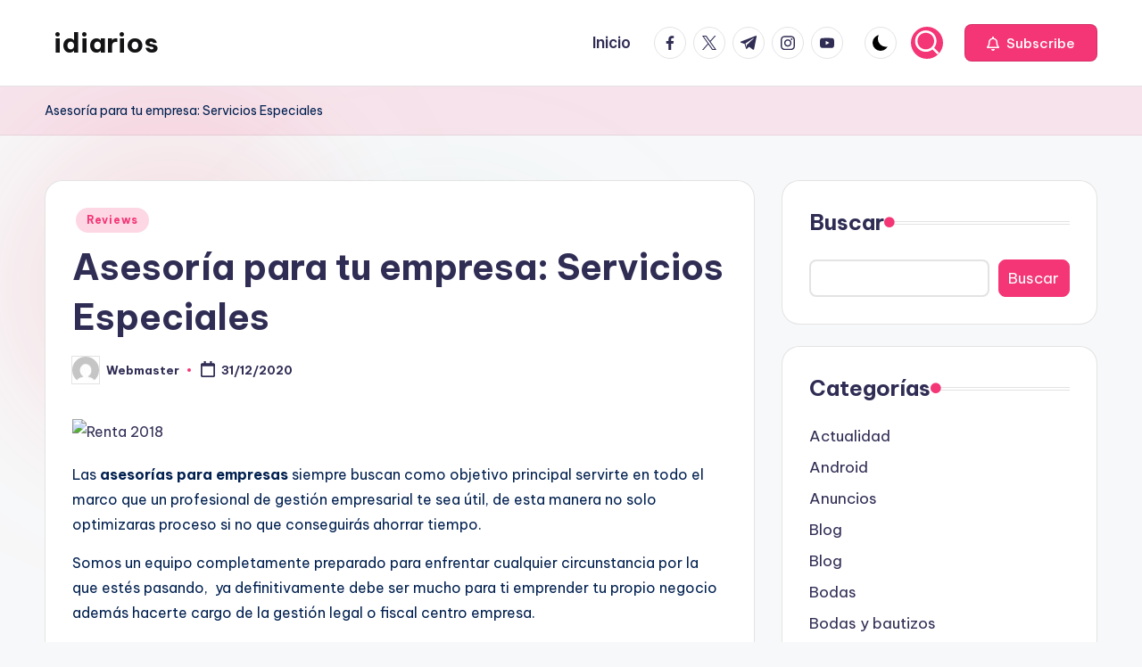

--- FILE ---
content_type: text/html; charset=UTF-8
request_url: https://idiarios.com/asesoria-para-tu-empresa-servicios-especiales/
body_size: 16187
content:
<!DOCTYPE html>
<html lang="es" itemscope itemtype="http://schema.org/WebPage" >
<head>
<meta charset="UTF-8">
<link rel="profile" href="https://gmpg.org/xfn/11">
<meta name='robots' content='index, follow, max-image-preview:large, max-snippet:-1, max-video-preview:-1' />
<style>img:is([sizes="auto" i], [sizes^="auto," i]) { contain-intrinsic-size: 3000px 1500px }</style>
<script id="cookieyes" type="text/javascript" src="https://cdn-cookieyes.com/client_data/219c69df48ab251f4b3543c2/script.js"></script><meta name="viewport" content="width=device-width, initial-scale=1">
<!-- This site is optimized with the Yoast SEO plugin v25.8 - https://yoast.com/wordpress/plugins/seo/ -->
<title>- Asesoría para tu empresa: Servicios Especiales</title>
<link rel="canonical" href="https://idiarios.com/asesoria-para-tu-empresa-servicios-especiales/" />
<meta property="og:locale" content="es_ES" />
<meta property="og:type" content="article" />
<meta property="og:title" content="- Asesoría para tu empresa: Servicios Especiales" />
<meta property="og:description" content="Las asesorías para empresas siempre buscan como objetivo principal servirte en todo el marco que un profesional de gestión empresarial te sea útil, de esta manera no solo optimizaras proceso&hellip;" />
<meta property="og:url" content="https://idiarios.com/asesoria-para-tu-empresa-servicios-especiales/" />
<meta property="og:site_name" content="idiarios" />
<meta property="article:published_time" content="2020-12-31T10:45:47+00:00" />
<meta property="og:image" content="https://www.gestiun.com/wp-content/uploads/2017/02/renta-2016-640x290.jpg" />
<meta name="author" content="Webmaster" />
<meta name="twitter:card" content="summary_large_image" />
<meta name="twitter:label1" content="Escrito por" />
<meta name="twitter:data1" content="Webmaster" />
<meta name="twitter:label2" content="Tiempo de lectura" />
<meta name="twitter:data2" content="2 minutos" />
<script type="application/ld+json" class="yoast-schema-graph">{"@context":"https://schema.org","@graph":[{"@type":"WebPage","@id":"https://idiarios.com/asesoria-para-tu-empresa-servicios-especiales/","url":"https://idiarios.com/asesoria-para-tu-empresa-servicios-especiales/","name":"- Asesoría para tu empresa: Servicios Especiales","isPartOf":{"@id":"https://idiarios.com/#website"},"primaryImageOfPage":{"@id":"https://idiarios.com/asesoria-para-tu-empresa-servicios-especiales/#primaryimage"},"image":{"@id":"https://idiarios.com/asesoria-para-tu-empresa-servicios-especiales/#primaryimage"},"thumbnailUrl":"https://www.gestiun.com/wp-content/uploads/2017/02/renta-2016-640x290.jpg","datePublished":"2020-12-31T10:45:47+00:00","author":{"@id":"https://idiarios.com/#/schema/person/2e1efaf01ce200277994a45b929be67b"},"inLanguage":"es","potentialAction":[{"@type":"ReadAction","target":["https://idiarios.com/asesoria-para-tu-empresa-servicios-especiales/"]}]},{"@type":"ImageObject","inLanguage":"es","@id":"https://idiarios.com/asesoria-para-tu-empresa-servicios-especiales/#primaryimage","url":"https://www.gestiun.com/wp-content/uploads/2017/02/renta-2016-640x290.jpg","contentUrl":"https://www.gestiun.com/wp-content/uploads/2017/02/renta-2016-640x290.jpg"},{"@type":"WebSite","@id":"https://idiarios.com/#website","url":"https://idiarios.com/","name":"idiarios","description":"Blog","potentialAction":[{"@type":"SearchAction","target":{"@type":"EntryPoint","urlTemplate":"https://idiarios.com/?s={search_term_string}"},"query-input":{"@type":"PropertyValueSpecification","valueRequired":true,"valueName":"search_term_string"}}],"inLanguage":"es"},{"@type":"Person","@id":"https://idiarios.com/#/schema/person/2e1efaf01ce200277994a45b929be67b","name":"Webmaster","image":{"@type":"ImageObject","inLanguage":"es","@id":"https://idiarios.com/#/schema/person/image/","url":"https://secure.gravatar.com/avatar/269b172617cd304cb0f16e6ed14cfe2f2306b067c87b93fb4d4d537d2353c7a1?s=96&d=mm&r=g","contentUrl":"https://secure.gravatar.com/avatar/269b172617cd304cb0f16e6ed14cfe2f2306b067c87b93fb4d4d537d2353c7a1?s=96&d=mm&r=g","caption":"Webmaster"},"sameAs":["https://idiarios.com"]}]}</script>
<!-- / Yoast SEO plugin. -->
<link rel='dns-prefetch' href='//fonts.googleapis.com' />
<!-- <link rel='stylesheet' id='wp-block-library-css' href='https://idiarios.com/wp-includes/css/dist/block-library/style.min.css?ver=4fea52de5872c94d0cec5a778d23b19b' media='all' /> -->
<link rel="stylesheet" type="text/css" href="//idiarios.com/wp-content/cache/wpfc-minified/g1mgjihj/8ehcb.css" media="all"/>
<style id='wp-block-library-theme-inline-css'>
.wp-block-audio :where(figcaption){color:#555;font-size:13px;text-align:center}.is-dark-theme .wp-block-audio :where(figcaption){color:#ffffffa6}.wp-block-audio{margin:0 0 1em}.wp-block-code{border:1px solid #ccc;border-radius:4px;font-family:Menlo,Consolas,monaco,monospace;padding:.8em 1em}.wp-block-embed :where(figcaption){color:#555;font-size:13px;text-align:center}.is-dark-theme .wp-block-embed :where(figcaption){color:#ffffffa6}.wp-block-embed{margin:0 0 1em}.blocks-gallery-caption{color:#555;font-size:13px;text-align:center}.is-dark-theme .blocks-gallery-caption{color:#ffffffa6}:root :where(.wp-block-image figcaption){color:#555;font-size:13px;text-align:center}.is-dark-theme :root :where(.wp-block-image figcaption){color:#ffffffa6}.wp-block-image{margin:0 0 1em}.wp-block-pullquote{border-bottom:4px solid;border-top:4px solid;color:currentColor;margin-bottom:1.75em}.wp-block-pullquote cite,.wp-block-pullquote footer,.wp-block-pullquote__citation{color:currentColor;font-size:.8125em;font-style:normal;text-transform:uppercase}.wp-block-quote{border-left:.25em solid;margin:0 0 1.75em;padding-left:1em}.wp-block-quote cite,.wp-block-quote footer{color:currentColor;font-size:.8125em;font-style:normal;position:relative}.wp-block-quote:where(.has-text-align-right){border-left:none;border-right:.25em solid;padding-left:0;padding-right:1em}.wp-block-quote:where(.has-text-align-center){border:none;padding-left:0}.wp-block-quote.is-large,.wp-block-quote.is-style-large,.wp-block-quote:where(.is-style-plain){border:none}.wp-block-search .wp-block-search__label{font-weight:700}.wp-block-search__button{border:1px solid #ccc;padding:.375em .625em}:where(.wp-block-group.has-background){padding:1.25em 2.375em}.wp-block-separator.has-css-opacity{opacity:.4}.wp-block-separator{border:none;border-bottom:2px solid;margin-left:auto;margin-right:auto}.wp-block-separator.has-alpha-channel-opacity{opacity:1}.wp-block-separator:not(.is-style-wide):not(.is-style-dots){width:100px}.wp-block-separator.has-background:not(.is-style-dots){border-bottom:none;height:1px}.wp-block-separator.has-background:not(.is-style-wide):not(.is-style-dots){height:2px}.wp-block-table{margin:0 0 1em}.wp-block-table td,.wp-block-table th{word-break:normal}.wp-block-table :where(figcaption){color:#555;font-size:13px;text-align:center}.is-dark-theme .wp-block-table :where(figcaption){color:#ffffffa6}.wp-block-video :where(figcaption){color:#555;font-size:13px;text-align:center}.is-dark-theme .wp-block-video :where(figcaption){color:#ffffffa6}.wp-block-video{margin:0 0 1em}:root :where(.wp-block-template-part.has-background){margin-bottom:0;margin-top:0;padding:1.25em 2.375em}
</style>
<style id='classic-theme-styles-inline-css'>
/*! This file is auto-generated */
.wp-block-button__link{color:#fff;background-color:#32373c;border-radius:9999px;box-shadow:none;text-decoration:none;padding:calc(.667em + 2px) calc(1.333em + 2px);font-size:1.125em}.wp-block-file__button{background:#32373c;color:#fff;text-decoration:none}
</style>
<style id='global-styles-inline-css'>
:root{--wp--preset--aspect-ratio--square: 1;--wp--preset--aspect-ratio--4-3: 4/3;--wp--preset--aspect-ratio--3-4: 3/4;--wp--preset--aspect-ratio--3-2: 3/2;--wp--preset--aspect-ratio--2-3: 2/3;--wp--preset--aspect-ratio--16-9: 16/9;--wp--preset--aspect-ratio--9-16: 9/16;--wp--preset--color--black: #000000;--wp--preset--color--cyan-bluish-gray: #abb8c3;--wp--preset--color--white: #ffffff;--wp--preset--color--pale-pink: #f78da7;--wp--preset--color--vivid-red: #cf2e2e;--wp--preset--color--luminous-vivid-orange: #ff6900;--wp--preset--color--luminous-vivid-amber: #fcb900;--wp--preset--color--light-green-cyan: #7bdcb5;--wp--preset--color--vivid-green-cyan: #00d084;--wp--preset--color--pale-cyan-blue: #8ed1fc;--wp--preset--color--vivid-cyan-blue: #0693e3;--wp--preset--color--vivid-purple: #9b51e0;--wp--preset--gradient--vivid-cyan-blue-to-vivid-purple: linear-gradient(135deg,rgba(6,147,227,1) 0%,rgb(155,81,224) 100%);--wp--preset--gradient--light-green-cyan-to-vivid-green-cyan: linear-gradient(135deg,rgb(122,220,180) 0%,rgb(0,208,130) 100%);--wp--preset--gradient--luminous-vivid-amber-to-luminous-vivid-orange: linear-gradient(135deg,rgba(252,185,0,1) 0%,rgba(255,105,0,1) 100%);--wp--preset--gradient--luminous-vivid-orange-to-vivid-red: linear-gradient(135deg,rgba(255,105,0,1) 0%,rgb(207,46,46) 100%);--wp--preset--gradient--very-light-gray-to-cyan-bluish-gray: linear-gradient(135deg,rgb(238,238,238) 0%,rgb(169,184,195) 100%);--wp--preset--gradient--cool-to-warm-spectrum: linear-gradient(135deg,rgb(74,234,220) 0%,rgb(151,120,209) 20%,rgb(207,42,186) 40%,rgb(238,44,130) 60%,rgb(251,105,98) 80%,rgb(254,248,76) 100%);--wp--preset--gradient--blush-light-purple: linear-gradient(135deg,rgb(255,206,236) 0%,rgb(152,150,240) 100%);--wp--preset--gradient--blush-bordeaux: linear-gradient(135deg,rgb(254,205,165) 0%,rgb(254,45,45) 50%,rgb(107,0,62) 100%);--wp--preset--gradient--luminous-dusk: linear-gradient(135deg,rgb(255,203,112) 0%,rgb(199,81,192) 50%,rgb(65,88,208) 100%);--wp--preset--gradient--pale-ocean: linear-gradient(135deg,rgb(255,245,203) 0%,rgb(182,227,212) 50%,rgb(51,167,181) 100%);--wp--preset--gradient--electric-grass: linear-gradient(135deg,rgb(202,248,128) 0%,rgb(113,206,126) 100%);--wp--preset--gradient--midnight: linear-gradient(135deg,rgb(2,3,129) 0%,rgb(40,116,252) 100%);--wp--preset--font-size--small: 13px;--wp--preset--font-size--medium: 20px;--wp--preset--font-size--large: 36px;--wp--preset--font-size--x-large: 42px;--wp--preset--spacing--20: 0.44rem;--wp--preset--spacing--30: 0.67rem;--wp--preset--spacing--40: 1rem;--wp--preset--spacing--50: 1.5rem;--wp--preset--spacing--60: 2.25rem;--wp--preset--spacing--70: 3.38rem;--wp--preset--spacing--80: 5.06rem;--wp--preset--shadow--natural: 6px 6px 9px rgba(0, 0, 0, 0.2);--wp--preset--shadow--deep: 12px 12px 50px rgba(0, 0, 0, 0.4);--wp--preset--shadow--sharp: 6px 6px 0px rgba(0, 0, 0, 0.2);--wp--preset--shadow--outlined: 6px 6px 0px -3px rgba(255, 255, 255, 1), 6px 6px rgba(0, 0, 0, 1);--wp--preset--shadow--crisp: 6px 6px 0px rgba(0, 0, 0, 1);}:where(.is-layout-flex){gap: 0.5em;}:where(.is-layout-grid){gap: 0.5em;}body .is-layout-flex{display: flex;}.is-layout-flex{flex-wrap: wrap;align-items: center;}.is-layout-flex > :is(*, div){margin: 0;}body .is-layout-grid{display: grid;}.is-layout-grid > :is(*, div){margin: 0;}:where(.wp-block-columns.is-layout-flex){gap: 2em;}:where(.wp-block-columns.is-layout-grid){gap: 2em;}:where(.wp-block-post-template.is-layout-flex){gap: 1.25em;}:where(.wp-block-post-template.is-layout-grid){gap: 1.25em;}.has-black-color{color: var(--wp--preset--color--black) !important;}.has-cyan-bluish-gray-color{color: var(--wp--preset--color--cyan-bluish-gray) !important;}.has-white-color{color: var(--wp--preset--color--white) !important;}.has-pale-pink-color{color: var(--wp--preset--color--pale-pink) !important;}.has-vivid-red-color{color: var(--wp--preset--color--vivid-red) !important;}.has-luminous-vivid-orange-color{color: var(--wp--preset--color--luminous-vivid-orange) !important;}.has-luminous-vivid-amber-color{color: var(--wp--preset--color--luminous-vivid-amber) !important;}.has-light-green-cyan-color{color: var(--wp--preset--color--light-green-cyan) !important;}.has-vivid-green-cyan-color{color: var(--wp--preset--color--vivid-green-cyan) !important;}.has-pale-cyan-blue-color{color: var(--wp--preset--color--pale-cyan-blue) !important;}.has-vivid-cyan-blue-color{color: var(--wp--preset--color--vivid-cyan-blue) !important;}.has-vivid-purple-color{color: var(--wp--preset--color--vivid-purple) !important;}.has-black-background-color{background-color: var(--wp--preset--color--black) !important;}.has-cyan-bluish-gray-background-color{background-color: var(--wp--preset--color--cyan-bluish-gray) !important;}.has-white-background-color{background-color: var(--wp--preset--color--white) !important;}.has-pale-pink-background-color{background-color: var(--wp--preset--color--pale-pink) !important;}.has-vivid-red-background-color{background-color: var(--wp--preset--color--vivid-red) !important;}.has-luminous-vivid-orange-background-color{background-color: var(--wp--preset--color--luminous-vivid-orange) !important;}.has-luminous-vivid-amber-background-color{background-color: var(--wp--preset--color--luminous-vivid-amber) !important;}.has-light-green-cyan-background-color{background-color: var(--wp--preset--color--light-green-cyan) !important;}.has-vivid-green-cyan-background-color{background-color: var(--wp--preset--color--vivid-green-cyan) !important;}.has-pale-cyan-blue-background-color{background-color: var(--wp--preset--color--pale-cyan-blue) !important;}.has-vivid-cyan-blue-background-color{background-color: var(--wp--preset--color--vivid-cyan-blue) !important;}.has-vivid-purple-background-color{background-color: var(--wp--preset--color--vivid-purple) !important;}.has-black-border-color{border-color: var(--wp--preset--color--black) !important;}.has-cyan-bluish-gray-border-color{border-color: var(--wp--preset--color--cyan-bluish-gray) !important;}.has-white-border-color{border-color: var(--wp--preset--color--white) !important;}.has-pale-pink-border-color{border-color: var(--wp--preset--color--pale-pink) !important;}.has-vivid-red-border-color{border-color: var(--wp--preset--color--vivid-red) !important;}.has-luminous-vivid-orange-border-color{border-color: var(--wp--preset--color--luminous-vivid-orange) !important;}.has-luminous-vivid-amber-border-color{border-color: var(--wp--preset--color--luminous-vivid-amber) !important;}.has-light-green-cyan-border-color{border-color: var(--wp--preset--color--light-green-cyan) !important;}.has-vivid-green-cyan-border-color{border-color: var(--wp--preset--color--vivid-green-cyan) !important;}.has-pale-cyan-blue-border-color{border-color: var(--wp--preset--color--pale-cyan-blue) !important;}.has-vivid-cyan-blue-border-color{border-color: var(--wp--preset--color--vivid-cyan-blue) !important;}.has-vivid-purple-border-color{border-color: var(--wp--preset--color--vivid-purple) !important;}.has-vivid-cyan-blue-to-vivid-purple-gradient-background{background: var(--wp--preset--gradient--vivid-cyan-blue-to-vivid-purple) !important;}.has-light-green-cyan-to-vivid-green-cyan-gradient-background{background: var(--wp--preset--gradient--light-green-cyan-to-vivid-green-cyan) !important;}.has-luminous-vivid-amber-to-luminous-vivid-orange-gradient-background{background: var(--wp--preset--gradient--luminous-vivid-amber-to-luminous-vivid-orange) !important;}.has-luminous-vivid-orange-to-vivid-red-gradient-background{background: var(--wp--preset--gradient--luminous-vivid-orange-to-vivid-red) !important;}.has-very-light-gray-to-cyan-bluish-gray-gradient-background{background: var(--wp--preset--gradient--very-light-gray-to-cyan-bluish-gray) !important;}.has-cool-to-warm-spectrum-gradient-background{background: var(--wp--preset--gradient--cool-to-warm-spectrum) !important;}.has-blush-light-purple-gradient-background{background: var(--wp--preset--gradient--blush-light-purple) !important;}.has-blush-bordeaux-gradient-background{background: var(--wp--preset--gradient--blush-bordeaux) !important;}.has-luminous-dusk-gradient-background{background: var(--wp--preset--gradient--luminous-dusk) !important;}.has-pale-ocean-gradient-background{background: var(--wp--preset--gradient--pale-ocean) !important;}.has-electric-grass-gradient-background{background: var(--wp--preset--gradient--electric-grass) !important;}.has-midnight-gradient-background{background: var(--wp--preset--gradient--midnight) !important;}.has-small-font-size{font-size: var(--wp--preset--font-size--small) !important;}.has-medium-font-size{font-size: var(--wp--preset--font-size--medium) !important;}.has-large-font-size{font-size: var(--wp--preset--font-size--large) !important;}.has-x-large-font-size{font-size: var(--wp--preset--font-size--x-large) !important;}
:where(.wp-block-post-template.is-layout-flex){gap: 1.25em;}:where(.wp-block-post-template.is-layout-grid){gap: 1.25em;}
:where(.wp-block-columns.is-layout-flex){gap: 2em;}:where(.wp-block-columns.is-layout-grid){gap: 2em;}
:root :where(.wp-block-pullquote){font-size: 1.5em;line-height: 1.6;}
</style>
<!-- <link rel='stylesheet' id='youtube-iframe-replace-css-css' href='https://idiarios.com/wp-content/plugins/aitomaticblog/public/css/style-iyr.css?ver=4fea52de5872c94d0cec5a778d23b19b' media='all' /> -->
<!-- <link rel='stylesheet' id='post-related-css-css' href='https://idiarios.com/wp-content/plugins/aitomaticblog/public/css/post-related.css?ver=4fea52de5872c94d0cec5a778d23b19b' media='all' /> -->
<!-- <link rel='stylesheet' id='swiper-css' href='https://idiarios.com/wp-content/themes/bloghash/assets/css/swiper-bundle.min.css?ver=4fea52de5872c94d0cec5a778d23b19b' media='all' /> -->
<!-- <link rel='stylesheet' id='FontAwesome-css' href='https://idiarios.com/wp-content/themes/bloghash/assets/css/all.min.css?ver=5.15.4' media='all' /> -->
<!-- <link rel='stylesheet' id='bloghash-styles-css' href='https://idiarios.com/wp-content/themes/bloghash/assets/css/style.min.css?ver=1.0.20' media='all' /> -->
<link rel="stylesheet" type="text/css" href="//idiarios.com/wp-content/cache/wpfc-minified/g22471ae/8ehcb.css" media="all"/>
<!--[if IE]>
<link rel='stylesheet' id='bloghash-ie-css' href='https://idiarios.com/wp-content/themes/bloghash/assets/css/compatibility/ie.min.css?ver=1.0.20' media='all' />
<![endif]-->
<link rel='stylesheet' id='bloghash-google-fonts-css' href='//fonts.googleapis.com/css?family=Inter+Tight%3A600%7CBe+Vietnam+Pro%3A400%2C700%2C500%7CPlayfair+Display%3A400%2C400i&#038;display=swap&#038;subsets=latin&#038;ver=1.0.20' media='' />
<!-- <link rel='stylesheet' id='bloghash-dynamic-styles-css' href='https://idiarios.com/wp-content/uploads/bloghash/dynamic-styles.css?ver=1750117806' media='all' /> -->
<link rel="stylesheet" type="text/css" href="//idiarios.com/wp-content/cache/wpfc-minified/eq3604rp/8ehcb.css" media="all"/>
<!--[if IE]>
<script src="https://idiarios.com/wp-content/themes/bloghash/assets/js/vendors/flexibility.min.js?ver=1.0.20" id="bloghash-flexibility-js"></script>
<script id="bloghash-flexibility-js-after">
flexibility(document.documentElement);
</script>
<![endif]-->
<script src='//idiarios.com/wp-content/cache/wpfc-minified/dqqn8wq4/8ehcb.js' type="text/javascript"></script>
<!-- <script src="https://idiarios.com/wp-includes/js/jquery/jquery.min.js?ver=3.7.1" id="jquery-core-js"></script> -->
<!-- <script src="https://idiarios.com/wp-includes/js/jquery/jquery-migrate.min.js?ver=3.4.1" id="jquery-migrate-js"></script> -->
<meta name="theme-color" content="#F43676"><style type="text/css">.broken_link, a.broken_link {
text-decoration: line-through;
}</style></head>
<body data-rsssl=1 class="wp-singular post-template-default single single-post postid-1330 single-format-standard wp-embed-responsive wp-theme-bloghash bloghash-topbar__separators-regular bloghash-layout__fw-contained bloghash-layout__boxed-separated bloghash-layout-shadow bloghash-header-layout-1 bloghash-menu-animation-underline bloghash-header__separators-none bloghash-single-title-in-content bloghash-page-title-align-left bloghash-has-sidebar bloghash-sticky-sidebar bloghash-sidebar-style-2 bloghash-sidebar-position__right-sidebar entry-media-hover-style-1 bloghash-copyright-layout-1 is-section-heading-init-s1 is-footer-heading-init-s0 bloghash-input-supported bloghash-blog-image-wrap validate-comment-form bloghash-menu-accessibility">
<div id="page" class="hfeed site">
<a class="skip-link screen-reader-text" href="#main">Saltar al contenido</a>
<header id="masthead" class="site-header" role="banner" itemtype="https://schema.org/WPHeader" itemscope="itemscope">
<div id="bloghash-header" >
<div id="bloghash-header-inner">
<div class="bloghash-container bloghash-header-container">
<div class="bloghash-logo bloghash-header-element" itemtype="https://schema.org/Organization" itemscope="itemscope">
<div class="logo-inner"><span class="site-title" itemprop="name">
<a href="https://idiarios.com/" rel="home" itemprop="url">
idiarios
</a>
</span><p class="site-description screen-reader-text" itemprop="description">
Blog
</p></div></div><!-- END .bloghash-logo -->
<span class="bloghash-header-element bloghash-mobile-nav">
<button class="bloghash-hamburger hamburger--spin bloghash-hamburger-bloghash-primary-nav" aria-label="Menú" aria-controls="bloghash-primary-nav" type="button">
<span class="hamburger-box">
<span class="hamburger-inner"></span>
</span>
</button>
</span>
<nav class="site-navigation main-navigation bloghash-primary-nav bloghash-nav bloghash-header-element" role="navigation" itemtype="https://schema.org/SiteNavigationElement" itemscope="itemscope" aria-label="Navegación del sitio">
<ul id="bloghash-primary-nav" class="menu"><li id="menu-item-10" class="menu-item menu-item-type-custom menu-item-object-custom menu-item-home menu-item-10"><a href="https://idiarios.com/"><span>Inicio</span></a></li>
</ul></nav><!-- END .bloghash-nav -->
<div class="bloghash-header-widgets bloghash-header-element bloghash-widget-location-right"><div class="bloghash-header-widget__socials bloghash-header-widget bloghash-hide-mobile-tablet"><div class="bloghash-widget-wrapper"><nav class="bloghash-social-nav rounded-border bloghash-standard">
<ul id="menu-social-menu-default" class="bloghash-socials-menu">
<li class="menu-item">
<a href="https://www.facebook.com/">
<span class="screen-reader-text">facebook.com</span>
<span class="facebook">
<svg class="bloghash-icon" aria-hidden="true" xmlns="http://www.w3.org/2000/svg" width="32" height="32" viewBox="0 0 32 32"><path d="M18.518 32.438V17.799h4.88l.751-5.693h-5.631V8.477c0-1.627.438-2.753 2.815-2.753h3.003V.657c-.5-.125-2.315-.25-4.379-.25-4.379 0-7.32 2.628-7.32 7.507v4.192H7.695v5.693h4.942v14.639z" /></svg>
<svg class="bloghash-icon bottom-icon" aria-hidden="true" xmlns="http://www.w3.org/2000/svg" width="32" height="32" viewBox="0 0 32 32"><path d="M18.518 32.438V17.799h4.88l.751-5.693h-5.631V8.477c0-1.627.438-2.753 2.815-2.753h3.003V.657c-.5-.125-2.315-.25-4.379-.25-4.379 0-7.32 2.628-7.32 7.507v4.192H7.695v5.693h4.942v14.639z" /></svg>
</span>
</a>
</li>
<li class="menu-item">
<a href="https://twitter.com/">
<span class="screen-reader-text">twitter.com</span>
<span class="twitter">
<svg class="bloghash-icon" aria-hidden="true" xmlns="http://www.w3.org/2000/svg" width="32" height="32" viewBox="0 0 24 24"><path d="M14.258 10.152 23.176 0h-2.113l-7.747 8.813L7.133 0H0l9.352 13.328L0 23.973h2.113l8.176-9.309 6.531 9.309h7.133zm-2.895 3.293-.949-1.328L2.875 1.56h3.246l6.086 8.523.945 1.328 7.91 11.078h-3.246zm0 0" /></svg>
<svg class="bloghash-icon bottom-icon" aria-hidden="true" xmlns="http://www.w3.org/2000/svg" width="32" height="32" viewBox="0 0 24 24"><path d="M14.258 10.152 23.176 0h-2.113l-7.747 8.813L7.133 0H0l9.352 13.328L0 23.973h2.113l8.176-9.309 6.531 9.309h7.133zm-2.895 3.293-.949-1.328L2.875 1.56h3.246l6.086 8.523.945 1.328 7.91 11.078h-3.246zm0 0" /></svg>
</span>
</a>
</li>
<li class="menu-item">
<a href="https://t.me/">
<span class="screen-reader-text">t.me</span>
<span class="telegram">
<svg class="bloghash-icon" aria-hidden="true" xmlns="http://www.w3.org/2000/svg" width="32" height="27" viewBox="0 0 32 27"><path fill-rule="evenodd" d="M24.512 26.372c.43.304.983.38 1.476.193.494-.188.857-.609.966-1.12C28.113 20 30.924 6.217 31.978 1.264a1.041 1.041 0 0 0-.347-1.01c-.293-.25-.7-.322-1.063-.187C24.979 2.136 7.762 8.596.724 11.2a1.102 1.102 0 0 0-.722 1.065c.016.472.333.882.79 1.019 3.156.944 7.299 2.257 7.299 2.257s1.936 5.847 2.945 8.82c.127.374.419.667.804.768.384.1.795-.005 1.082-.276l4.128-3.897s4.762 3.492 7.463 5.416Zm-14.68-11.57 2.24 7.385.497-4.676 13.58-12.248a.37.37 0 0 0 .043-.503.379.379 0 0 0-.5-.085L9.831 14.803Z" /></svg>
<svg class="bloghash-icon bottom-icon" aria-hidden="true" xmlns="http://www.w3.org/2000/svg" width="32" height="27" viewBox="0 0 32 27"><path fill-rule="evenodd" d="M24.512 26.372c.43.304.983.38 1.476.193.494-.188.857-.609.966-1.12C28.113 20 30.924 6.217 31.978 1.264a1.041 1.041 0 0 0-.347-1.01c-.293-.25-.7-.322-1.063-.187C24.979 2.136 7.762 8.596.724 11.2a1.102 1.102 0 0 0-.722 1.065c.016.472.333.882.79 1.019 3.156.944 7.299 2.257 7.299 2.257s1.936 5.847 2.945 8.82c.127.374.419.667.804.768.384.1.795-.005 1.082-.276l4.128-3.897s4.762 3.492 7.463 5.416Zm-14.68-11.57 2.24 7.385.497-4.676 13.58-12.248a.37.37 0 0 0 .043-.503.379.379 0 0 0-.5-.085L9.831 14.803Z" /></svg>
</span>
</a>
</li>
<li class="menu-item">
<a href="https://www.instagram.com/">
<span class="screen-reader-text">instagram.com</span>
<span class="instagram">
<svg class="bloghash-icon" aria-hidden="true" xmlns="http://www.w3.org/2000/svg" width="32" height="32" viewBox="0 0 32 32"><path d="M16.016 3.284c4.317 0 4.755.063 6.444.125 1.627.063 2.44.313 3.003.5.751.313 1.314.688 1.814 1.189.563.563.938 1.126 1.189 1.814.25.626.5 1.439.563 3.003.063 1.752.125 2.19.125 6.506s-.063 4.755-.125 6.444c-.063 1.627-.313 2.44-.5 3.003-.313.751-.688 1.314-1.189 1.814-.563.563-1.126.938-1.814 1.189-.626.25-1.439.5-3.003.563-1.752.063-2.19.125-6.506.125s-4.755-.063-6.444-.125c-1.627-.063-2.44-.313-3.003-.5-.751-.313-1.314-.688-1.814-1.189-.563-.563-.938-1.126-1.189-1.814-.25-.626-.5-1.439-.563-3.003-.063-1.752-.125-2.19-.125-6.506s.063-4.755.125-6.444c.063-1.627.313-2.44.5-3.003.313-.751.688-1.314 1.189-1.814.563-.563 1.126-.938 1.814-1.189.626-.25 1.439-.5 3.003-.563 1.752-.063 2.19-.125 6.506-.125m0-2.877c-4.379 0-4.88.063-6.569.125-1.752.063-2.94.313-3.879.688-1.064.438-2.002 1.001-2.878 1.877S1.251 4.911.813 5.975C.438 6.976.187 8.102.125 9.854.062 11.543 0 12.044 0 16.423s.063 4.88.125 6.569c.063 1.752.313 2.94.688 3.879.438 1.064 1.001 2.002 1.877 2.878s1.814 1.439 2.878 1.877c1.001.375 2.127.626 3.879.688 1.689.063 2.19.125 6.569.125s4.88-.063 6.569-.125c1.752-.063 2.94-.313 3.879-.688 1.064-.438 2.002-1.001 2.878-1.877s1.439-1.814 1.877-2.878c.375-1.001.626-2.127.688-3.879.063-1.689.125-2.19.125-6.569s-.063-4.88-.125-6.569c-.063-1.752-.313-2.94-.688-3.879-.438-1.064-1.001-2.002-1.877-2.878s-1.814-1.439-2.878-1.877C25.463.845 24.337.594 22.585.532c-1.689-.063-2.19-.125-6.569-.125zm0 7.757c-4.567 0-8.258 3.691-8.258 8.258s3.691 8.258 8.258 8.258c4.567 0 8.258-3.691 8.258-8.258s-3.691-8.258-8.258-8.258zm0 13.639c-2.94 0-5.38-2.44-5.38-5.38s2.44-5.38 5.38-5.38 5.38 2.44 5.38 5.38-2.44 5.38-5.38 5.38zM26.463 7.851c0 1.064-.813 1.939-1.877 1.939s-1.939-.876-1.939-1.939c0-1.064.876-1.877 1.939-1.877s1.877.813 1.877 1.877z" /></svg>
<svg class="bloghash-icon bottom-icon" aria-hidden="true" xmlns="http://www.w3.org/2000/svg" width="32" height="32" viewBox="0 0 32 32"><path d="M16.016 3.284c4.317 0 4.755.063 6.444.125 1.627.063 2.44.313 3.003.5.751.313 1.314.688 1.814 1.189.563.563.938 1.126 1.189 1.814.25.626.5 1.439.563 3.003.063 1.752.125 2.19.125 6.506s-.063 4.755-.125 6.444c-.063 1.627-.313 2.44-.5 3.003-.313.751-.688 1.314-1.189 1.814-.563.563-1.126.938-1.814 1.189-.626.25-1.439.5-3.003.563-1.752.063-2.19.125-6.506.125s-4.755-.063-6.444-.125c-1.627-.063-2.44-.313-3.003-.5-.751-.313-1.314-.688-1.814-1.189-.563-.563-.938-1.126-1.189-1.814-.25-.626-.5-1.439-.563-3.003-.063-1.752-.125-2.19-.125-6.506s.063-4.755.125-6.444c.063-1.627.313-2.44.5-3.003.313-.751.688-1.314 1.189-1.814.563-.563 1.126-.938 1.814-1.189.626-.25 1.439-.5 3.003-.563 1.752-.063 2.19-.125 6.506-.125m0-2.877c-4.379 0-4.88.063-6.569.125-1.752.063-2.94.313-3.879.688-1.064.438-2.002 1.001-2.878 1.877S1.251 4.911.813 5.975C.438 6.976.187 8.102.125 9.854.062 11.543 0 12.044 0 16.423s.063 4.88.125 6.569c.063 1.752.313 2.94.688 3.879.438 1.064 1.001 2.002 1.877 2.878s1.814 1.439 2.878 1.877c1.001.375 2.127.626 3.879.688 1.689.063 2.19.125 6.569.125s4.88-.063 6.569-.125c1.752-.063 2.94-.313 3.879-.688 1.064-.438 2.002-1.001 2.878-1.877s1.439-1.814 1.877-2.878c.375-1.001.626-2.127.688-3.879.063-1.689.125-2.19.125-6.569s-.063-4.88-.125-6.569c-.063-1.752-.313-2.94-.688-3.879-.438-1.064-1.001-2.002-1.877-2.878s-1.814-1.439-2.878-1.877C25.463.845 24.337.594 22.585.532c-1.689-.063-2.19-.125-6.569-.125zm0 7.757c-4.567 0-8.258 3.691-8.258 8.258s3.691 8.258 8.258 8.258c4.567 0 8.258-3.691 8.258-8.258s-3.691-8.258-8.258-8.258zm0 13.639c-2.94 0-5.38-2.44-5.38-5.38s2.44-5.38 5.38-5.38 5.38 2.44 5.38 5.38-2.44 5.38-5.38 5.38zM26.463 7.851c0 1.064-.813 1.939-1.877 1.939s-1.939-.876-1.939-1.939c0-1.064.876-1.877 1.939-1.877s1.877.813 1.877 1.877z" /></svg>
</span>
</a>
</li>
<li class="menu-item">
<a href="https://youtube.com/">
<span class="screen-reader-text">youtube.com</span>
<span class="youtube">
<svg class="bloghash-icon" aria-hidden="true" xmlns="http://www.w3.org/2000/svg" width="32" height="32" viewBox="0 0 32 32"><path d="M31.718 10.041s-.313-2.252-1.251-3.191c-1.251-1.314-2.628-1.314-3.253-1.376-4.442-.313-11.198-.313-11.198-.313s-6.757 0-11.198.313c-.626.063-2.002.063-3.253 1.376-.938.938-1.251 3.191-1.251 3.191s-.313 2.565-.313 5.13v2.44c0 2.628.313 5.193.313 5.193s.313 2.19 1.251 3.191c1.251 1.251 2.878 1.251 3.566 1.376 2.565.25 10.886.313 10.886.313s6.757 0 11.198-.313c.626-.063 2.002-.125 3.253-1.376.938-1.001 1.251-3.191 1.251-3.191s.313-2.565.313-5.193v-2.44c0-2.565-.313-5.13-.313-5.13zm-11.386 6.632l-7.57 3.941v-9.009l8.633 4.504z" /></svg>
<svg class="bloghash-icon bottom-icon" aria-hidden="true" xmlns="http://www.w3.org/2000/svg" width="32" height="32" viewBox="0 0 32 32"><path d="M31.718 10.041s-.313-2.252-1.251-3.191c-1.251-1.314-2.628-1.314-3.253-1.376-4.442-.313-11.198-.313-11.198-.313s-6.757 0-11.198.313c-.626.063-2.002.063-3.253 1.376-.938.938-1.251 3.191-1.251 3.191s-.313 2.565-.313 5.13v2.44c0 2.628.313 5.193.313 5.193s.313 2.19 1.251 3.191c1.251 1.251 2.878 1.251 3.566 1.376 2.565.25 10.886.313 10.886.313s6.757 0 11.198-.313c.626-.063 2.002-.125 3.253-1.376.938-1.001 1.251-3.191 1.251-3.191s.313-2.565.313-5.193v-2.44c0-2.565-.313-5.13-.313-5.13zm-11.386 6.632l-7.57 3.941v-9.009l8.633 4.504z" /></svg>
</span>
</a>
</li>
</ul>
</nav></div></div><!-- END .bloghash-header-widget --><div class="bloghash-header-widget__darkmode bloghash-header-widget bloghash-hide-mobile-tablet"><div class="bloghash-widget-wrapper"><button type="button" class="bloghash-darkmode rounded-border"><span></span></button></div></div><!-- END .bloghash-header-widget --><div class="bloghash-header-widget__search bloghash-header-widget bloghash-hide-mobile-tablet"><div class="bloghash-widget-wrapper">
<div aria-haspopup="true">
<a href="#" class="bloghash-search rounded-fill">
<svg class="bloghash-icon" aria-label="Buscar" xmlns="http://www.w3.org/2000/svg" width="32" height="32" viewBox="0 0 32 32"><path d="M28.962 26.499l-4.938-4.938c1.602-2.002 2.669-4.671 2.669-7.474 0-6.673-5.339-12.012-12.012-12.012S2.669 7.414 2.669 14.087a11.962 11.962 0 0012.012 12.012c2.803 0 5.472-.934 7.474-2.669l4.938 4.938c.267.267.667.4.934.4s.667-.133.934-.4a1.29 1.29 0 000-1.868zM5.339 14.087c0-5.205 4.137-9.342 9.342-9.342s9.342 4.137 9.342 9.342c0 2.536-1.068 4.938-2.669 6.54-1.735 1.735-4.004 2.669-6.54 2.669-5.339.133-9.476-4.004-9.476-9.209z" /></svg>	</a><!-- END .bloghash-search -->
<div class="bloghash-search-simple bloghash-search-container dropdown-item">
<form role="search" aria-label="Buscar:" method="get" class="bloghash-search-form search-form" action="https://idiarios.com/">
<div>
<input type="search" class="bloghash-input-search search-field" aria-label="Introducir las palabras clave de búsqueda" placeholder="Buscar" value="" name="s" />
<button type="submit" class="bloghash-animate-arrow right-arrow" aria-hidden="true" role="button" tabindex="0">
<svg xmlns="http://www.w3.org/2000/svg" viewBox="0 0 25 18"><path class="arrow-handle" d="M2.511 9.007l7.185-7.221c.407-.409.407-1.071 0-1.48s-1.068-.409-1.476 0L.306 8.259a1.049 1.049 0 000 1.481l7.914 7.952c.407.408 1.068.408 1.476 0s.407-1.07 0-1.479L2.511 9.007z"></path><path class="arrow-bar" fill-rule="evenodd" clip-rule="evenodd" d="M1 8h28.001a1.001 1.001 0 010 2H1a1 1 0 110-2z"></path></svg>
</button>		<button type="button" class="bloghash-search-close" aria-hidden="true" role="button">
<svg aria-hidden="true" xmlns="http://www.w3.org/2000/svg" width="16" height="16" viewBox="0 0 16 16"><path d="M6.852 7.649L.399 1.195 1.445.149l6.454 6.453L14.352.149l1.047 1.046-6.454 6.454 6.454 6.453-1.047 1.047-6.453-6.454-6.454 6.454-1.046-1.047z" fill="currentColor" fill-rule="evenodd"></path></svg>
</button>
</div>
</form>	</div><!-- END .bloghash-search-simple -->
</div>
</div></div><!-- END .bloghash-header-widget --><div class="bloghash-header-widget__button bloghash-header-widget bloghash-hide-mobile-tablet"><div class="bloghash-widget-wrapper"><a href="#" class="btn-small bloghash-btn" target="_self" role="button"><span><i class="far fa-bell mr-1 bloghash-icon"></i> Subscribe</span></a></div></div><!-- END .bloghash-header-widget --></div><!-- END .bloghash-header-widgets -->
</div><!-- END .bloghash-container -->
</div><!-- END #bloghash-header-inner -->
</div><!-- END #bloghash-header -->
<div class="page-header bloghash-has-breadcrumbs">
<div class="bloghash-container bloghash-breadcrumbs"><span><span class="breadcrumb_last" aria-current="page">Asesoría para tu empresa: Servicios Especiales</span></span></div>
</div>
</header><!-- #masthead .site-header -->
<div id="main" class="site-main">
<div class="bloghash-container">
<div id="primary" class="content-area">
<main id="content" class="site-content no-entry-media" role="main" itemscope itemtype="http://schema.org/Blog">
<article id="post-1330" class="bloghash-article post-1330 post type-post status-publish format-standard hentry category-review" itemscope="" itemtype="https://schema.org/CreativeWork">
<div class="post-category">
<span class="cat-links"><span class="screen-reader-text">Publicado en</span><span><a href="https://idiarios.com/category/review/" class="cat-710" rel="category">Reviews</a></span></span>
</div>
<header class="entry-header">
<h1 class="entry-title" itemprop="headline">
Asesoría para tu empresa: Servicios Especiales	</h1>
</header>
<div class="entry-meta"><div class="entry-meta-elements">		<span class="post-author">
<span class="posted-by vcard author"  itemprop="author" itemscope="itemscope" itemtype="http://schema.org/Person">
<span class="screen-reader-text">Publicado por</span>
<span class="author-avatar">
<img alt='' src='https://secure.gravatar.com/avatar/269b172617cd304cb0f16e6ed14cfe2f2306b067c87b93fb4d4d537d2353c7a1?s=30&#038;d=mm&#038;r=g' srcset='https://secure.gravatar.com/avatar/269b172617cd304cb0f16e6ed14cfe2f2306b067c87b93fb4d4d537d2353c7a1?s=60&#038;d=mm&#038;r=g 2x' class='avatar avatar-30 photo' height='30' width='30' decoding='async'/>					</span>
<span>
<a class="url fn n" title="Ver todas las entradas de Webmaster" href="https://idiarios.com/author/altamiraweb/" rel="author"  itemprop="url">
<span class="author-name"  itemprop="name">Webmaster</span>
</a>
</span>
</span>
</span>
<span class="posted-on"><time class="entry-date published updated" datetime="2020-12-31T10:45:47+01:00"><svg class="bloghash-icon" aria-hidden="true" xmlns="http://www.w3.org/2000/svg" viewBox="0 0 448 512"><!--!Font Awesome Free 6.5.1 by @fontawesome - https://fontawesome.com License - https://fontawesome.com/license/free Copyright 2024 Fonticons, Inc.--><path d="M400 64h-48V12c0-6.6-5.4-12-12-12h-40c-6.6 0-12 5.4-12 12v52H160V12c0-6.6-5.4-12-12-12h-40c-6.6 0-12 5.4-12 12v52H48C21.5 64 0 85.5 0 112v352c0 26.5 21.5 48 48 48h352c26.5 0 48-21.5 48-48V112c0-26.5-21.5-48-48-48zm-6 400H54c-3.3 0-6-2.7-6-6V160h352v298c0 3.3-2.7 6-6 6z" /></svg>31/12/2020</time></span></div></div>
<div class="entry-content bloghash-entry" itemprop="text">
<figure class="wp-block-image"><a href="https://www.gestiun.com/blog/"><img decoding="async" src="https://www.gestiun.com/wp-content/uploads/2017/02/renta-2016-640x290.jpg" alt="Renta 2018"/></a></figure>
<p>Las <strong>asesorías para empresas</strong> siempre buscan como objetivo principal
servirte en todo el marco que un profesional de gestión empresarial te sea
útil, de esta manera no solo optimizaras proceso si no que conseguirás ahorrar
tiempo. </p>
<p>Somos un equipo completamente preparado
para enfrentar cualquier circunstancia por la que estés pasando,&nbsp; ya
definitivamente debe ser mucho para ti emprender tu propio negocio además
hacerte cargo de la gestión legal o fiscal centro empresa.<br>
<br>
<strong>Asesoría
de empresa VS Abogados privados.</strong></p>
<p><br>
Contratar un abogado particular por hora puede
ser un gasto en nuestra empresa no está preparada para cubrir y si te
encuentras en un lugar poco conocido o una ciudad pequeña esto puede ser peor
aún.&nbsp; </p>
<p>Por ello nuestra misión prestándote
el servicio de <strong>asesorías para empresas</strong>
busca proporcionarle a esos grandes empresarios y pequeños que están haciendo
desde un registro, firma o están en gestión fiscales brindarle el apoyo y
conocimientos al mejor precio del mercado.</p>
<p>Avalamos de la misma manera el
asesoramiento legal junto a nuestros servicios, que en definitiva si estás
leyendo este contenido te hace falta.</p>
<p><strong><br>
Garantizamos el mejor precio en asesorías.</strong></p>
<p><br>
Aunque parezca difícil qué podemos conseguir
servicios buenos que sean legales y además económico&nbsp; por muy difícil que
sea,&nbsp; en nuestro caso lo tenemos disponible.<br>
<br>
<strong>Respuesta
inmediata y solución en el menor tiempo posible.</strong></p>
<p><br>
Normalmente la empresa por desconocimiento
empieza a buscar ayuda legal siempre cuando ya han sido demandados en medio de
un agua caliente&nbsp;que esté a punto de salpicar y causar caos legal.</p>
<p><br>
Si tiene un caso parecido tengo una emergencia
legal que tiene que ser atendida de manera inmediata o ya tiene una y estamos
hablando que ahí dinero de por medio, es aconsejable que nos busque de manera inmediata,
seguro conseguiremos una negociación por la mejor tarifa posible con un buen <strong>asesoramiento para empresas</strong>.</p>
<p><strong><br>
Personal capacitado para brindarte solución.</strong></p>
<p><br>
Contar con un personal capacitado el 100% del
tiempo prestando nuestros servicios nos ubican en la <strong>asesoría de empresas</strong> mejor posible. </p>
<p>Son muchas las exigencias que
estipula y reglamenta el estado en la manera comercial y fiscal para poder
trabajar en un marco legal, que incluso para nosotros significan muchos años de
experiencia conocer las respuestas para cada caso de manera inmediata.</p>
<p>Le aseguramos que nuestros asesores y gestores empresariales, saben cómo enfrentar cada asesoría con un conocimiento absoluto sobre lo que necesitas.<br> <br> Sin miedo alguno puedes consultarnos tus dudas, solicitar tu presupuesto y contactarnos para contarnos cuáles son tus inquietudes para de esta manera poderte cotizar un buen servicio de la mejor manera posible.</p>
<ul class="wp-block-list"><li><a href="https://www.gestiun.com/asesoria-empresas-madrid/" class="">ASESORÍA DE EMPRESAS</a></li><li><a href="https://www.gestiun.com/asesoria-fiscal-en-madrid/" class="">ASESORÍA FISCAL</a></li><li><a href="https://www.gestiun.com/asesor-laboral-en-madrid/" class="">ASESORÍA LABORAL</a></li><li><a href="https://www.gestiun.com/asesoria-contable-en-madrid/" class="">ASESORÍA CONTABLE</a></li><li><a href="https://www.gestiun.com/sucursales-y-filiales-de-matriz-extranjera/" class="">ASESORÍA SUCURSALES Y FILIALES DE MATRIZ EXTRANJERA</a></li><li><a href="https://www.gestiun.com/punto-pae-constitucion-sociedades/" class="">PUNTO PAE. CONSTITUCIÓN DE SOCIEDADES MADRID</a></li></ul>
</div>
<section class="author-box" itemprop="author" itemscope="itemscope" itemtype="http://schema.org/Person">
<div class="author-box-avatar">
<img alt='' src='https://secure.gravatar.com/avatar/269b172617cd304cb0f16e6ed14cfe2f2306b067c87b93fb4d4d537d2353c7a1?s=75&#038;d=mm&#038;r=g' srcset='https://secure.gravatar.com/avatar/269b172617cd304cb0f16e6ed14cfe2f2306b067c87b93fb4d4d537d2353c7a1?s=150&#038;d=mm&#038;r=g 2x' class='avatar avatar-75 photo' height='75' width='75' decoding='async'/>	</div>
<div class="author-box-meta">
<div class="h4 author-box-title">
<a href="https://idiarios.com/author/altamiraweb/" class="url fn n" rel="author" itemprop="url">
Webmaster	
</a>
</div>
<div class="author-box-content" itemprop="description">
</div>
<div class="more-posts-button">
<a href="https://idiarios.com/author/altamiraweb/" class="bloghash-btn btn-text-1" role="button"><span>Ver todas las entradas</span></i></a>
</div>
</div><!-- END .author-box-meta -->
</section>
<section class="post-nav" role="navigation">
<h2 class="screen-reader-text">Navegación de entradas</h2>
<div class="nav-previous"><h6 class="nav-title">Entrada anterior</h6><a href="https://idiarios.com/la-importancia-de-la-maquinaria-en-una-obra-civil/" rel="prev"><div class="nav-content"> <span>La importancia de la maquinaria en una obra civil</span></div></a></div><div class="nav-next"><h6 class="nav-title">Siguiente entrada</h6><a href="https://idiarios.com/organizacion-de-eventos-fecha-especial-matrimonio-y-bodas/" rel="next"><div class="nav-content"><span>Organización de eventos: Fecha especial matrimonio y bodas</span> </div></a></div>
</section>
</article><!-- #post-1330 -->
</main><!-- #content .site-content -->
</div><!-- #primary .content-area -->
<aside id="secondary" class="widget-area bloghash-sidebar-container" itemtype="http://schema.org/WPSideBar" itemscope="itemscope" role="complementary">
<div class="bloghash-sidebar-inner">
<div id="block-2" class="bloghash-sidebar-widget bloghash-widget bloghash-entry widget widget_block widget_search"><form role="search" method="get" action="https://idiarios.com/" class="wp-block-search__button-outside wp-block-search__text-button wp-block-search"    ><label class="wp-block-search__label" for="wp-block-search__input-1" >Buscar</label><div class="wp-block-search__inside-wrapper " ><input class="wp-block-search__input" id="wp-block-search__input-1" placeholder="" value="" type="search" name="s" required /><button aria-label="Buscar" class="wp-block-search__button wp-element-button" type="submit" >Buscar</button></div></form></div><div id="block-6" class="bloghash-sidebar-widget bloghash-widget bloghash-entry widget widget_block"><div class="wp-block-group"><div class="wp-block-group__inner-container is-layout-flow wp-block-group-is-layout-flow"><h2 class="wp-block-heading">Categorías</h2><ul class="wp-block-categories-list wp-block-categories">	<li class="cat-item cat-item-1648"><a href="https://idiarios.com/category/actualidad/">Actualidad</a>
</li>
<li class="cat-item cat-item-611"><a href="https://idiarios.com/category/android-2/">Android</a>
</li>
<li class="cat-item cat-item-613"><a href="https://idiarios.com/category/anuncios-2/">Anuncios</a>
</li>
<li class="cat-item cat-item-623"><a href="https://idiarios.com/category/blog-2/">Blog</a>
</li>
<li class="cat-item cat-item-622"><a href="https://idiarios.com/category/blog/">Blog</a>
</li>
<li class="cat-item cat-item-4"><a href="https://idiarios.com/category/bodas/">Bodas</a>
</li>
<li class="cat-item cat-item-10"><a href="https://idiarios.com/category/bodas-y-bautizos/">Bodas y bautizos</a>
</li>
<li class="cat-item cat-item-1867"><a href="https://idiarios.com/category/celebraciones-y-eventos/">Celebraciones y eventos</a>
</li>
<li class="cat-item cat-item-420"><a href="https://idiarios.com/category/clasificados/">Clasificados</a>
</li>
<li class="cat-item cat-item-377"><a href="https://idiarios.com/category/cocina/">Cocina</a>
</li>
<li class="cat-item cat-item-378"><a href="https://idiarios.com/category/consejos/">Consejos</a>
</li>
<li class="cat-item cat-item-33"><a href="https://idiarios.com/category/construccion-y-reformas/">Construcción y Reformas</a>
</li>
<li class="cat-item cat-item-418"><a href="https://idiarios.com/category/consultoria/">Consultoria</a>
</li>
<li class="cat-item cat-item-12"><a href="https://idiarios.com/category/decoracion/">Decoración</a>
</li>
<li class="cat-item cat-item-8"><a href="https://idiarios.com/category/deporte-y-salud/">Deporte y salud</a>
</li>
<li class="cat-item cat-item-416"><a href="https://idiarios.com/category/deportes-2/">Deportes</a>
</li>
<li class="cat-item cat-item-214"><a href="https://idiarios.com/category/deportes/">Deportes</a>
</li>
<li class="cat-item cat-item-655"><a href="https://idiarios.com/category/intercambio-de-enlaces/">Empresas</a>
</li>
<li class="cat-item cat-item-7"><a href="https://idiarios.com/category/empresas/">Empresas</a>
</li>
<li class="cat-item cat-item-274"><a href="https://idiarios.com/category/empresas-y-negocios/">Empresas y Negocios</a>
</li>
<li class="cat-item cat-item-1803"><a href="https://idiarios.com/category/famosos/">Famosos</a>
</li>
<li class="cat-item cat-item-9"><a href="https://idiarios.com/category/formacion/">Formación</a>
</li>
<li class="cat-item cat-item-1569"><a href="https://idiarios.com/category/fotos/">Fotos</a>
</li>
<li class="cat-item cat-item-241"><a href="https://idiarios.com/category/gastronomia/">Gastronomía</a>
</li>
<li class="cat-item cat-item-663"><a href="https://idiarios.com/category/google/">google</a>
</li>
<li class="cat-item cat-item-11"><a href="https://idiarios.com/category/grupo/">grupo</a>
</li>
<li class="cat-item cat-item-665"><a href="https://idiarios.com/category/herramientas/">herramientas</a>
</li>
<li class="cat-item cat-item-1954"><a href="https://idiarios.com/category/historia/">Historia</a>
</li>
<li class="cat-item cat-item-40"><a href="https://idiarios.com/category/hogar/">Hogar</a>
</li>
<li class="cat-item cat-item-86"><a href="https://idiarios.com/category/hoteles/">Hoteles</a>
</li>
<li class="cat-item cat-item-14"><a href="https://idiarios.com/category/industria/">Industria</a>
</li>
<li class="cat-item cat-item-248"><a href="https://idiarios.com/category/informatica/">Informática</a>
</li>
<li class="cat-item cat-item-16"><a href="https://idiarios.com/category/internet/">Internet</a>
</li>
<li class="cat-item cat-item-671"><a href="https://idiarios.com/category/internet-2/">Internet</a>
</li>
<li class="cat-item cat-item-131"><a href="https://idiarios.com/category/legal/">Legal</a>
</li>
<li class="cat-item cat-item-1484"><a href="https://idiarios.com/category/leyes/">Leyes</a>
</li>
<li class="cat-item cat-item-1827"><a href="https://idiarios.com/category/libros-peliculas/">Libros y Películas</a>
</li>
<li class="cat-item cat-item-678"><a href="https://idiarios.com/category/madrid/">Madrid</a>
</li>
<li class="cat-item cat-item-1550"><a href="https://idiarios.com/category/marketing/">Marketing</a>
</li>
<li class="cat-item cat-item-679"><a href="https://idiarios.com/category/marketing-online/">Marketing online</a>
</li>
<li class="cat-item cat-item-1551"><a href="https://idiarios.com/category/marketing-online-4/">Marketing Online</a>
</li>
<li class="cat-item cat-item-1521"><a href="https://idiarios.com/category/medio-ambiente/">Medio ambiente</a>
</li>
<li class="cat-item cat-item-13"><a href="https://idiarios.com/category/moda/">Moda</a>
</li>
<li class="cat-item cat-item-210"><a href="https://idiarios.com/category/motor/">Motor</a>
</li>
<li class="cat-item cat-item-15"><a href="https://idiarios.com/category/mujer/">Mujer</a>
</li>
<li class="cat-item cat-item-1571"><a href="https://idiarios.com/category/musica/">Música</a>
</li>
<li class="cat-item cat-item-689"><a href="https://idiarios.com/category/navegadores/">navegadores</a>
</li>
<li class="cat-item cat-item-510"><a href="https://idiarios.com/category/negocios/">Negocios</a>
</li>
<li class="cat-item cat-item-1"><a href="https://idiarios.com/category/noticias/">Noticias</a>
</li>
<li class="cat-item cat-item-693"><a href="https://idiarios.com/category/novedades/">novedades</a>
</li>
<li class="cat-item cat-item-696"><a href="https://idiarios.com/category/online/">Online</a>
</li>
<li class="cat-item cat-item-1891"><a href="https://idiarios.com/category/pisos-y-tapetes/">Pisos y tapetes</a>
</li>
<li class="cat-item cat-item-5"><a href="https://idiarios.com/category/productos/">Productos</a>
</li>
<li class="cat-item cat-item-700"><a href="https://idiarios.com/category/products/">Products</a>
</li>
<li class="cat-item cat-item-703"><a href="https://idiarios.com/category/recomendaciones/">recomendaciones</a>
</li>
<li class="cat-item cat-item-710"><a href="https://idiarios.com/category/review/">Reviews</a>
</li>
<li class="cat-item cat-item-173"><a href="https://idiarios.com/category/seguridad/">Seguridad</a>
</li>
<li class="cat-item cat-item-41"><a href="https://idiarios.com/category/seguridad-vial/">Seguridad Vial</a>
</li>
<li class="cat-item cat-item-715"><a href="https://idiarios.com/category/seo-2/">Seo</a>
</li>
<li class="cat-item cat-item-212"><a href="https://idiarios.com/category/servicios/">Servicios</a>
</li>
<li class="cat-item cat-item-1819"><a href="https://idiarios.com/category/sexo-pareja/">Sexo y Pareja</a>
</li>
<li class="cat-item cat-item-326"><a href="https://idiarios.com/category/smartphones/">Smartphones</a>
</li>
<li class="cat-item cat-item-725"><a href="https://idiarios.com/category/tablets/">tablets</a>
</li>
<li class="cat-item cat-item-17"><a href="https://idiarios.com/category/tecnologia/">Tecnología</a>
</li>
<li class="cat-item cat-item-730"><a href="https://idiarios.com/category/telefonos/">telefonos</a>
</li>
<li class="cat-item cat-item-1828"><a href="https://idiarios.com/category/tiempo-libre/">Tiempo Libre</a>
</li>
<li class="cat-item cat-item-1829"><a href="https://idiarios.com/category/trabajo/">Trabajo</a>
</li>
<li class="cat-item cat-item-213"><a href="https://idiarios.com/category/turismo/">Turismo</a>
</li>
<li class="cat-item cat-item-19"><a href="https://idiarios.com/category/turismo-y-viajes/">Turismo y viajes</a>
</li>
<li class="cat-item cat-item-217"><a href="https://idiarios.com/category/uncategorized/">Uncategorized</a>
</li>
<li class="cat-item cat-item-380"><a href="https://idiarios.com/category/utensilios-de-cocina/">Utensilios de Cocina</a>
</li>
<li class="cat-item cat-item-1568"><a href="https://idiarios.com/category/varios/">Varios</a>
</li>
<li class="cat-item cat-item-6"><a href="https://idiarios.com/category/viajes/">Viajes</a>
</li>
<li class="cat-item cat-item-1735"><a href="https://idiarios.com/category/videos/">Videoclips</a>
</li>
</ul></div></div></div>
</div>
</aside><!--#secondary .widget-area -->
</div><!-- END .bloghash-container -->
				<div class="bloghash-glassmorphism">
<span class="block one"></span>
<span class="block two"></span>
</div>
</div><!-- #main .site-main -->
<footer id="colophon" class="site-footer" role="contentinfo" itemtype="http://schema.org/WPFooter" itemscope="itemscope">
<div id="bloghash-footer" >
<div class="bloghash-container">
<div class="bloghash-flex-row" id="bloghash-footer-widgets">
<div class="bloghash-footer-column col-xs-12 col-sm-6 stretch-xs col-md-4">
<div id="tag_cloud-2" class="bloghash-footer-widget bloghash-widget bloghash-entry widget widget_tag_cloud"><div class="h4 widget-title">Etiquetas</div><div class="tagcloud"><a href="https://idiarios.com/tag/android/" class="tag-cloud-link tag-link-181 tag-link-position-1" style="font-size: 18.888888888889pt;" aria-label="Android (29 elementos)">Android</a>
<a href="https://idiarios.com/tag/bebes/" class="tag-cloud-link tag-link-196 tag-link-position-2" style="font-size: 8pt;" aria-label="bebés (6 elementos)">bebés</a>
<a href="https://idiarios.com/tag/beneficios/" class="tag-cloud-link tag-link-117 tag-link-position-3" style="font-size: 22pt;" aria-label="beneficios (45 elementos)">beneficios</a>
<a href="https://idiarios.com/tag/bienestar/" class="tag-cloud-link tag-link-79 tag-link-position-4" style="font-size: 9.7283950617284pt;" aria-label="bienestar (8 elementos)">bienestar</a>
<a href="https://idiarios.com/tag/blackberry/" class="tag-cloud-link tag-link-813 tag-link-position-5" style="font-size: 8pt;" aria-label="BlackBerry (6 elementos)">BlackBerry</a>
<a href="https://idiarios.com/tag/bodas/" class="tag-cloud-link tag-link-92 tag-link-position-6" style="font-size: 11.283950617284pt;" aria-label="bodas (10 elementos)">bodas</a>
<a href="https://idiarios.com/tag/celebraciones/" class="tag-cloud-link tag-link-93 tag-link-position-7" style="font-size: 10.592592592593pt;" aria-label="celebraciones (9 elementos)">celebraciones</a>
<a href="https://idiarios.com/tag/celulares/" class="tag-cloud-link tag-link-327 tag-link-position-8" style="font-size: 9.7283950617284pt;" aria-label="celulares (8 elementos)">celulares</a>
<a href="https://idiarios.com/tag/comida-mexicana/" class="tag-cloud-link tag-link-42 tag-link-position-9" style="font-size: 8.8641975308642pt;" aria-label="comida mexicana (7 elementos)">comida mexicana</a>
<a href="https://idiarios.com/tag/como-elegir/" class="tag-cloud-link tag-link-902 tag-link-position-10" style="font-size: 10.592592592593pt;" aria-label="como elegir (9 elementos)">como elegir</a>
<a href="https://idiarios.com/tag/consejos/" class="tag-cloud-link tag-link-145 tag-link-position-11" style="font-size: 15.432098765432pt;" aria-label="consejos (18 elementos)">consejos</a>
<a href="https://idiarios.com/tag/construccion/" class="tag-cloud-link tag-link-32 tag-link-position-12" style="font-size: 13.185185185185pt;" aria-label="construcción (13 elementos)">construcción</a>
<a href="https://idiarios.com/tag/decoracion/" class="tag-cloud-link tag-link-38 tag-link-position-13" style="font-size: 8.8641975308642pt;" aria-label="Decoración (7 elementos)">Decoración</a>
<a href="https://idiarios.com/tag/deporte/" class="tag-cloud-link tag-link-21 tag-link-position-14" style="font-size: 10.592592592593pt;" aria-label="deporte (9 elementos)">deporte</a>
<a href="https://idiarios.com/tag/deportes/" class="tag-cloud-link tag-link-80 tag-link-position-15" style="font-size: 13.703703703704pt;" aria-label="deportes (14 elementos)">deportes</a>
<a href="https://idiarios.com/tag/dispositivos/" class="tag-cloud-link tag-link-183 tag-link-position-16" style="font-size: 13.185185185185pt;" aria-label="dispositivos (13 elementos)">dispositivos</a>
<a href="https://idiarios.com/tag/empresas/" class="tag-cloud-link tag-link-205 tag-link-position-17" style="font-size: 9.7283950617284pt;" aria-label="empresas (8 elementos)">empresas</a>
<a href="https://idiarios.com/tag/eventos/" class="tag-cloud-link tag-link-339 tag-link-position-18" style="font-size: 9.7283950617284pt;" aria-label="eventos (8 elementos)">eventos</a>
<a href="https://idiarios.com/tag/fincas/" class="tag-cloud-link tag-link-95 tag-link-position-19" style="font-size: 8.8641975308642pt;" aria-label="fincas (7 elementos)">fincas</a>
<a href="https://idiarios.com/tag/gastronomia/" class="tag-cloud-link tag-link-43 tag-link-position-20" style="font-size: 9.7283950617284pt;" aria-label="Gastronomía (8 elementos)">Gastronomía</a>
<a href="https://idiarios.com/tag/importancia/" class="tag-cloud-link tag-link-118 tag-link-position-21" style="font-size: 16.814814814815pt;" aria-label="importancia (22 elementos)">importancia</a>
<a href="https://idiarios.com/tag/instalacion/" class="tag-cloud-link tag-link-1090 tag-link-position-22" style="font-size: 11.283950617284pt;" aria-label="instalación (10 elementos)">instalación</a>
<a href="https://idiarios.com/tag/justin-bieber/" class="tag-cloud-link tag-link-1570 tag-link-position-23" style="font-size: 8.8641975308642pt;" aria-label="justin bieber (7 elementos)">justin bieber</a>
<a href="https://idiarios.com/tag/legal/" class="tag-cloud-link tag-link-296 tag-link-position-24" style="font-size: 9.7283950617284pt;" aria-label="legal (8 elementos)">legal</a>
<a href="https://idiarios.com/tag/mantenimiento/" class="tag-cloud-link tag-link-358 tag-link-position-25" style="font-size: 12.493827160494pt;" aria-label="mantenimiento (12 elementos)">mantenimiento</a>
<a href="https://idiarios.com/tag/materiales/" class="tag-cloud-link tag-link-49 tag-link-position-26" style="font-size: 15.086419753086pt;" aria-label="materiales (17 elementos)">materiales</a>
<a href="https://idiarios.com/tag/moda/" class="tag-cloud-link tag-link-148 tag-link-position-27" style="font-size: 9.7283950617284pt;" aria-label="moda (8 elementos)">moda</a>
<a href="https://idiarios.com/tag/musica-2/" class="tag-cloud-link tag-link-1627 tag-link-position-28" style="font-size: 11.283950617284pt;" aria-label="musica (10 elementos)">musica</a>
<a href="https://idiarios.com/tag/padel/" class="tag-cloud-link tag-link-82 tag-link-position-29" style="font-size: 9.7283950617284pt;" aria-label="padel (8 elementos)">padel</a>
<a href="https://idiarios.com/tag/pisos/" class="tag-cloud-link tag-link-119 tag-link-position-30" style="font-size: 13.703703703704pt;" aria-label="pisos (14 elementos)">pisos</a>
<a href="https://idiarios.com/tag/ropa/" class="tag-cloud-link tag-link-225 tag-link-position-31" style="font-size: 11.975308641975pt;" aria-label="ropa (11 elementos)">ropa</a>
<a href="https://idiarios.com/tag/ropa-deportiva/" class="tag-cloud-link tag-link-226 tag-link-position-32" style="font-size: 11.283950617284pt;" aria-label="Ropa deportiva (10 elementos)">Ropa deportiva</a>
<a href="https://idiarios.com/tag/salud/" class="tag-cloud-link tag-link-65 tag-link-position-33" style="font-size: 13.185185185185pt;" aria-label="salud (13 elementos)">salud</a>
<a href="https://idiarios.com/tag/samsung/" class="tag-cloud-link tag-link-1316 tag-link-position-34" style="font-size: 8pt;" aria-label="samsung (6 elementos)">samsung</a>
<a href="https://idiarios.com/tag/seguridad/" class="tag-cloud-link tag-link-77 tag-link-position-35" style="font-size: 19.58024691358pt;" aria-label="seguridad (32 elementos)">seguridad</a>
<a href="https://idiarios.com/tag/seo-2/" class="tag-cloud-link tag-link-1334 tag-link-position-36" style="font-size: 9.7283950617284pt;" aria-label="seo (8 elementos)">seo</a>
<a href="https://idiarios.com/tag/servicios/" class="tag-cloud-link tag-link-142 tag-link-position-37" style="font-size: 13.703703703704pt;" aria-label="servicios (14 elementos)">servicios</a>
<a href="https://idiarios.com/tag/smartphone/" class="tag-cloud-link tag-link-185 tag-link-position-38" style="font-size: 14.567901234568pt;" aria-label="smartphone (16 elementos)">smartphone</a>
<a href="https://idiarios.com/tag/tapetes/" class="tag-cloud-link tag-link-23 tag-link-position-39" style="font-size: 10.592592592593pt;" aria-label="tapetes (9 elementos)">tapetes</a>
<a href="https://idiarios.com/tag/tecnologia/" class="tag-cloud-link tag-link-187 tag-link-position-40" style="font-size: 14.049382716049pt;" aria-label="tecnología (15 elementos)">tecnología</a>
<a href="https://idiarios.com/tag/tiempo-libre/" class="tag-cloud-link tag-link-1831 tag-link-position-41" style="font-size: 9.7283950617284pt;" aria-label="Tiempo Libre (8 elementos)">Tiempo Libre</a>
<a href="https://idiarios.com/tag/tipos/" class="tag-cloud-link tag-link-126 tag-link-position-42" style="font-size: 10.592592592593pt;" aria-label="tipos (9 elementos)">tipos</a>
<a href="https://idiarios.com/tag/ventajas/" class="tag-cloud-link tag-link-188 tag-link-position-43" style="font-size: 15.777777777778pt;" aria-label="ventajas (19 elementos)">ventajas</a>
<a href="https://idiarios.com/tag/videoclip/" class="tag-cloud-link tag-link-1714 tag-link-position-44" style="font-size: 11.283950617284pt;" aria-label="videoclip (10 elementos)">videoclip</a>
<a href="https://idiarios.com/tag/yoga/" class="tag-cloud-link tag-link-24 tag-link-position-45" style="font-size: 16.123456790123pt;" aria-label="yoga (20 elementos)">yoga</a></div>
</div>				</div>
<div class="bloghash-footer-column col-xs-12 col-sm-6 stretch-xs col-md-4">
<div id="nav_menu-2" class="bloghash-footer-widget bloghash-widget bloghash-entry widget widget_nav_menu"><div class="h4 widget-title">Información</div><div class="menu-footer-menu-container"><ul id="menu-footer-menu" class="menu"><li id="menu-item-12" class="menu-item menu-item-type-post_type menu-item-object-page menu-item-12"><a href="https://idiarios.com/aviso-legal/">Aviso legal</a></li>
<li id="menu-item-11" class="menu-item menu-item-type-post_type menu-item-object-page menu-item-privacy-policy menu-item-11"><a rel="privacy-policy" href="https://idiarios.com/politica-de-privacidad/">Política de privacidad</a></li>
<li id="menu-item-13" class="menu-item menu-item-type-post_type menu-item-object-page menu-item-13"><a href="https://idiarios.com/politica-de-cookies/">Política de cookies</a></li>
</ul></div></div>				</div>
<div class="bloghash-footer-column col-xs-12 col-sm-6 stretch-xs col-md-4">
<div id="text-2" class="bloghash-footer-widget bloghash-widget bloghash-entry widget widget_text">			<div class="textwidget"><p><a href="https://madisite.es" target="_new" rel="noopener" data-start="58" data-end="82">M</a>omentos <a href="https://estosesale.com" target="_new" rel="noopener" data-start="90" data-end="117">e</a>xtraordinarios, <a href="https://paviral.com" target="_new" rel="noopener" data-start="133" data-end="157" data-is-only-node="">p</a>lanes innovadores y <a href="https://todomadrid.com.es" target="_new" rel="noopener" data-start="177" data-end="207">t</a>ecnología en acción. <a href="https://agencia-a.com" target="_new" rel="noopener" data-start="228" data-end="254">A</a>ctuamos con visión, <a href="https://vanguardiainformativa.com" target="_new" rel="noopener" data-start="274" data-end="312">v</a>anguardia y <a href="https://4bits.es" target="_new" rel="noopener" data-start="324" data-end="345">4</a> ideas nuevas. <a href="https://elmetaverso.com" target="_new" rel="noopener" data-start="360" data-end="388">E</a>xploramos el futuro en un mundo <a href="https://muytranquilo.es" target="_new" rel="noopener" data-start="420" data-end="448">m</a>ás conectado y <a href="https://webbs.es" target="_new" rel="noopener" data-start="463" data-end="484">w</a>ebs que transforman</p>
</div>
</div>				</div>
</div><!-- END .bloghash-flex-row -->
</div><!-- END .bloghash-container -->
</div><!-- END #bloghash-footer -->
<div id="bloghash-copyright" class="contained-separator">
<div class="bloghash-container">
<div class="bloghash-flex-row">
<div class="col-xs-12 center-xs col-md flex-basis-auto start-md"><div class="bloghash-copyright-widget__text bloghash-copyright-widget bloghash-all"><span>Copyright 2025 — <b>idiarios</b>. All rights reserved. <a href="https://teleservi.com">
<img src="https://teleservi.com/wp-content/uploads/2024/04/logoteleservi.png" alt="directorio web de empresas de servicios a domicilio" width="20">
</a></span></div><!-- END .bloghash-copyright-widget --></div>
<div class="col-xs-12 center-xs col-md flex-basis-auto end-md"></div>
</div><!-- END .bloghash-flex-row -->
</div>
</div><!-- END #bloghash-copyright -->
</footer><!-- #colophon .site-footer -->
</div><!-- END #page -->
<a href="#" id="bloghash-scroll-top" class="bloghash-smooth-scroll" title="Volver arriba" >
<span class="bloghash-scroll-icon" aria-hidden="true">
<svg class="bloghash-icon top-icon" xmlns="http://www.w3.org/2000/svg" width="32" height="32" viewBox="0 0 32 32"><path d="M17.9137 25.3578L17.9137 9.8758L24.9877 16.9498C25.5217 17.4838 26.3227 17.4838 26.8557 16.9498C27.3887 16.4158 27.3897 15.6148 26.8557 15.0818L17.5137 5.7398C17.3807 5.6068 17.2467 5.4728 17.1137 5.4728C16.8467 5.3398 16.4467 5.3398 16.0457 5.4728C15.9127 5.6058 15.7787 5.6058 15.6457 5.7398L6.30373 15.0818C6.03673 15.3488 5.90373 15.7488 5.90373 16.0158C5.90373 16.2828 6.03673 16.6828 6.30373 16.9498C6.42421 17.0763 6.56912 17.1769 6.72967 17.2457C6.89022 17.3145 7.06307 17.35 7.23773 17.35C7.4124 17.35 7.58525 17.3145 7.7458 17.2457C7.90635 17.1769 8.05125 17.0763 8.17173 16.9498L15.2457 9.8758L15.2457 25.3578C15.2457 26.1588 15.7797 26.6928 16.5807 26.6928C17.3817 26.6928 17.9157 26.1588 17.9157 25.3578L17.9137 25.3578Z" /></svg>		<svg class="bloghash-icon" xmlns="http://www.w3.org/2000/svg" width="32" height="32" viewBox="0 0 32 32"><path d="M17.9137 25.3578L17.9137 9.8758L24.9877 16.9498C25.5217 17.4838 26.3227 17.4838 26.8557 16.9498C27.3887 16.4158 27.3897 15.6148 26.8557 15.0818L17.5137 5.7398C17.3807 5.6068 17.2467 5.4728 17.1137 5.4728C16.8467 5.3398 16.4467 5.3398 16.0457 5.4728C15.9127 5.6058 15.7787 5.6058 15.6457 5.7398L6.30373 15.0818C6.03673 15.3488 5.90373 15.7488 5.90373 16.0158C5.90373 16.2828 6.03673 16.6828 6.30373 16.9498C6.42421 17.0763 6.56912 17.1769 6.72967 17.2457C6.89022 17.3145 7.06307 17.35 7.23773 17.35C7.4124 17.35 7.58525 17.3145 7.7458 17.2457C7.90635 17.1769 8.05125 17.0763 8.17173 16.9498L15.2457 9.8758L15.2457 25.3578C15.2457 26.1588 15.7797 26.6928 16.5807 26.6928C17.3817 26.6928 17.9157 26.1588 17.9157 25.3578L17.9137 25.3578Z" /></svg>	</span>
<span class="screen-reader-text">Volver arriba</span>
</a><!-- END #bloghash-scroll-to-top -->
<script type="speculationrules">
{"prefetch":[{"source":"document","where":{"and":[{"href_matches":"\/*"},{"not":{"href_matches":["\/wp-*.php","\/wp-admin\/*","\/wp-content\/uploads\/*","\/wp-content\/*","\/wp-content\/plugins\/*","\/wp-content\/themes\/bloghash\/*","\/*\\?(.+)"]}},{"not":{"selector_matches":"a[rel~=\"nofollow\"]"}},{"not":{"selector_matches":".no-prefetch, .no-prefetch a"}}]},"eagerness":"conservative"}]}
</script>
<script src="https://idiarios.com/wp-content/plugins/aitomaticblog/public/js/youtube-iframe-replace.js?ver=1.0.0" id="youtube-iframe-replace-js-js"></script>
<script src="https://idiarios.com/wp-content/themes/bloghash/assets/js/vendors/swiper-bundle.min.js?ver=4fea52de5872c94d0cec5a778d23b19b" id="swiper-js"></script>
<script src="https://idiarios.com/wp-includes/js/imagesloaded.min.js?ver=5.0.0" id="imagesloaded-js"></script>
<script id="bloghash-js-extra">
var bloghash_vars = {"ajaxurl":"https:\/\/idiarios.com\/wp-admin\/admin-ajax.php","nonce":"bf5603571e","live-search-nonce":"6e2fabb524","post-like-nonce":"fc987a479e","close":"Cerrar","no_results":"No se encontraron resultados","more_results":"M\u00e1s resultados","responsive-breakpoint":"960","dark_mode":"","sticky-header":{"enabled":false,"hide_on":[""]},"strings":{"comments_toggle_show":"Deja un comentario","comments_toggle_hide":"Ocultar los comentarios"}};
</script>
<script src="https://idiarios.com/wp-content/themes/bloghash/assets/js/bloghash.min.js?ver=1.0.20" id="bloghash-js"></script>
<script>
! function() {
var e = -1 < navigator.userAgent.toLowerCase().indexOf("webkit"),
t = -1 < navigator.userAgent.toLowerCase().indexOf("opera"),
n = -1 < navigator.userAgent.toLowerCase().indexOf("msie");
(e || t || n) && document.getElementById && window.addEventListener && window.addEventListener("hashchange", function() {
var e, t = location.hash.substring(1);
/^[A-z0-9_-]+$/.test(t) && (e = document.getElementById(t)) && (/^(?:a|select|input|button|textarea)$/i.test(e.tagName) || (e.tabIndex = -1), e.focus())
}, !1)
}();
</script>
<script defer src="https://static.cloudflareinsights.com/beacon.min.js/vcd15cbe7772f49c399c6a5babf22c1241717689176015" integrity="sha512-ZpsOmlRQV6y907TI0dKBHq9Md29nnaEIPlkf84rnaERnq6zvWvPUqr2ft8M1aS28oN72PdrCzSjY4U6VaAw1EQ==" data-cf-beacon='{"version":"2024.11.0","token":"d0583ec554244e69ad3ecc7619fb3728","r":1,"server_timing":{"name":{"cfCacheStatus":true,"cfEdge":true,"cfExtPri":true,"cfL4":true,"cfOrigin":true,"cfSpeedBrain":true},"location_startswith":null}}' crossorigin="anonymous"></script>
</body>
</html><!-- WP Fastest Cache file was created in 0.211 seconds, on 03/10/2025 @ 5:28 PM --><!-- via php -->